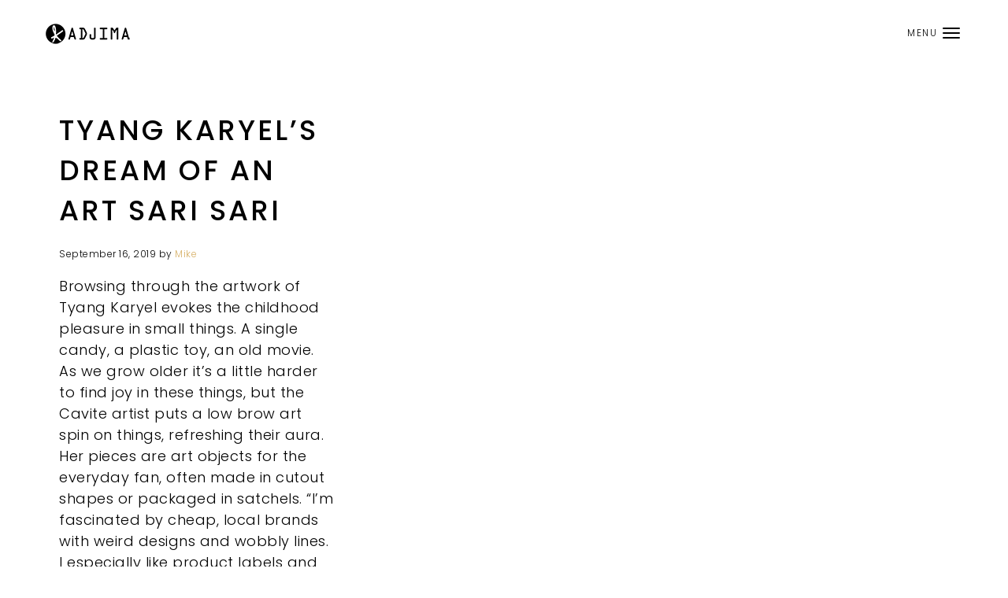

--- FILE ---
content_type: text/css
request_url: https://adjima.com/wp-content/plugins/zp-shortcodes/assets/css/shortcode.css?ver=1.0
body_size: 11274
content:
/* Accordion */
.accordion_wrap {
    display: block;
    overflow: hidden;
    margin-bottom: 30px;
}
.accordion_item {
    display: block;
    overflow: hidden;
    margin-bottom: 2px;
}
.accordion_item.active .accordion_content {
    display: block;
}
.accordion_content {
    display: none;
}
.accordion_header h4 {
    margin-bottom: 0;
    display: block;
    padding: 10px 20px;
    background: #f5f5f5;
    cursor: pointer;
    position: relative;
}
.accordion_header h4 span {
    float: right;
    line-height: 1;
    padding: 3px 0;
}
.accordion_body {
    display: block;
    padding: 10px 20px;
}
/* Toggle */
.toggle_wrap {
    display: block;
    overflow: hidden;
    margin-bottom: 30px;
}
.toggle_item {
    display: block;
    overflow: hidden;
    margin-bottom: 2px;
}
.toggle_item.active .toggle_content {
    display: block;
}
.toggle_content {
    display: none;
}
.toggle_header h4 {
    background: #f5f5f5 none repeat scroll 0 0;
    cursor: pointer;
    display: block;
    margin-bottom: 0;
    padding: 10px 20px;
    position: relative;
}
.toggle_header h4 span {
    float: right;
    line-height: 1;
    padding: 3px 0;
}
.toggle_body {
    display: block;
    padding: 10px 20px;
}
/* Tabs */
.tab_container {
    display: block;
    overflow: hidden;
    margin-bottom: 30px;
}
.tab_container ul.tab_nav {
    list-style: none;
    display: block;
    margin-bottom: 0;
    margin-left: 0;
    overflow: hidden;
}
.tab_container ul.tab_nav li {
    display: inline-block;
    float: left;
    list-style: outside none none;
    margin: 0;
    padding: 10px 20px;
    text-align: center;
}
.tab_container ul.tab_nav li.active {
    background: #f5f5f5;
}
.tab_container p:empty {
    display: none;
}
.tab_container p:last-child {
    margin-bottom: 0;
}
.tab_content {
    padding: 20px;
    background: #f5f5f5;
}
.tab_content .tab_pane {
    display: none;
    font-size: inherit;
}
.tab_content .tab_pane:first-child {
    display: block;
}
/* Button */
.zps_btn {
    background-color: #171715;
    border: 2px solid #171715;
    color: #fff;
    display: inline-block;
    font-size: 1.8rem;
    font-weight: 600;
    line-height: 1;
    padding: 13px 30px;
    -webkit-transition: all 0.7s ease 0s;
    -moz-transition: all 0.7s ease 0s;
    -ms-transition: all 0.7s ease 0s;
    -o-transition: all 0.7s ease 0s;
    transition: all 0.7s ease 0s;
    white-space: nowrap;
    vertical-align: middle;
    -ms-touch-action: manipulation;
    touch-action: manipulation;
    cursor: pointer;
    -webkit-user-select: none;
    text-transform: capitalize;
    text-decoration: none;
}
.zps_btn:hover,
.zps_btn:active,
.zps_btn:focus {
    border: 2px solid #171715;
    background-color: transparent;
    color: #171715;
}
/* Testimonial */
.testimonial_carousel_wrap{
    display: block;
    overflow: hidden;
}
.testimonial_carousel .owl-theme .owl-nav.disabled+.owl-dots {
    text-align: center;
    margin: 40px 0 0;
}
.testimonial_carousel .owl-theme .owl-dots .owl-dot {
    display: inline-block;
    vertical-align: middle;
}
.testimonial_carousel .owl-theme .owl-dots .owl-dot {
    cursor: pointer;
    cursor: hand;
    -webkit-user-select: none;
    -khtml-user-select: none;
    -moz-user-select: none;
    -ms-user-select: none;
    user-select: none;
}

.testimonial_carousel .owl-theme .owl-dots .owl-dot span {
    display: inline-block;
    vertical-align: middle;
    width: 12px;
    height: 12px;
    margin: 0 5px;
    border-radius: 3em;
    background-color: transparent;
    box-sizing: border-box;
    -webkit-transition: background-color .2s ease-out,border .2s ease-out;
    -moz-transition: background-color .2s ease-out,border .2s ease-out;
    transition: background-color .2s ease-out,border .2s ease-out;
}

.testimonial_carousel .owl-theme .owl-dots .owl-dot.active span, .testimonial_carousel .owl-theme .owl-dots .owl-dot:hover span {
    background-color: #d6b981;
}
.testimonial_carousel .owl-theme .owl-dots .owl-dot span:after {
    content: '';
    position: relative;
    top: 0;
    left: 0;
    width: 12px;
    height: 12px;
    display: block;
    border: 1px solid #d6b981;
    border-radius: 50%;
}
.testimonial_quote {
    display: block;
    margin: 0 auto;
    width: 250px;
    text-align: center;
    padding-bottom: 40px;
    margin-bottom: 40px;
    border-bottom: 1px solid #ddd;
}
.testimonial_quote .dashicons {
    font-size: 80px;
    display: block;
    height: auto;
    width: auto;
    transform: rotate(180deg);
    -moz-transform: rotate(180deg);
    -webkit-transform: rotate(180deg);
    -o-transform: rotate(180deg);
}
.testimonial_content h4 {
    text-align: center;
    font-size: 30px;
    line-height: 1.6;
}
.testimonial_content {
    width: 70%;
    margin: 0 auto;
    float: none;
    text-align: center;
    padding: 0 10%;
    margin-bottom: 50px;

}
.testimonial_item h4{
    text-align: center;
    margin-bottom: 7px;
    margin-top: 40px;
}
span.testimonial_position {
    display: block;
    text-align: center;
}
/* Services */
.zps_services_wrapper {
    display: block;
    overflow: hidden;
}
.zps_services {
    display: block;
    padding: 0 10px;
    box-sizing: border-box;
    -moz-box-sizing: border-box;
    -webkit-box-sizing: border-box;
    -o-box-sizing: border-box;
}
.zps_services.zps_center {
    text-align: center;
}
.zps_services.zps_left {
    text-align: left;
}
.zps_services.zps_right {
    text-align: right;
}
/* Columns */
.column_wrapper {
    display: block;
    overflow: hidden;
}
.zps_column {
    display: block;
    overflow: hidden;
    margin-bottom: 30px;
}
.zps_column.zps_one_half {
    width: 48.5%;
    float: left;
    overflow: hidden;
    margin-left: 3%;
}
.zps_column.zps_one_half:nth-child( 2n + 1) {
    margin-left: 0;
    clear: left;
}
.zps_column.zps_one_third {
    width: 31.33%;
    float: left;
    overflow: hidden;
    margin-left: 3%;
}
.zps_column.zps_one_third:nth-child( 3n + 1) {
    margin-left: 0;
    clear: left;
}
.zps_column.zps_one_fourth {
    width: 22.75%;
    float: left;
    overflow: hidden;
    margin-left: 3%;
}
.zps_column.zps_one_fourth:nth-child( 4n + 1) {
    margin-left: 0;
    clear: left;
}
/* Blog */
.zpblog {
    overflow: hidden;
    width: 100%;
    display: block;
}
/* Client Carousel */
.client_carousel .owl-theme .owl-dots {
    text-align: center;
    margin: 25px 0 0;
}
.client_carousel .owl-theme .owl-dots .owl-dot {
    display: inline-block;
    vertical-align: middle;
}
.client_carousel .owl-theme .owl-dots .owl-dot {
    cursor: pointer;
    cursor: hand;
    -webkit-user-select: none;
    -khtml-user-select: none;
    -moz-user-select: none;
    -ms-user-select: none;
    user-select: none;
}

.client_carousel .owl-theme .owl-dots .owl-dot span {
    display: inline-block;
    vertical-align: middle;
    width: 12px;
    height: 12px;
    margin: 0 5px;
    border-radius: 3em;
    background-color: transparent;
    box-sizing: border-box;
    -webkit-transition: background-color .2s ease-out,border .2s ease-out;
    -moz-transition: background-color .2s ease-out,border .2s ease-out;
    transition: background-color .2s ease-out,border .2s ease-out;
}

.client_carousel .owl-theme .owl-dots .owl-dot.active span, .client_carousel .owl-theme .owl-dots .owl-dot:hover span {
    background-color: #d6b981;
}
.client_carousel .owl-theme .owl-dots .owl-dot span:after {
    content: '';
    position: relative;
    top: 0;
    left: 0;
    width: 12px;
    height: 12px;
    display: block;
    border: 1px solid #d6b981;
    border-radius: 50%;
}
/* Pricing */
.pricing_wrap {
    display: block;
    width: 100%;
    overflow: hidden;
}
.pricing {
    background: #f8f8f8;
    margin-top: 20px;
}
.pricing_head {
    display: block;
    text-align: center;
    width: 100%;
    background: #eee;
    margin-bottom: 30px;
}
.pricing_head span {
    display: block;
}
.pricing_head .pricing_title {
    padding: 10px 20px;
    font-size: 24px;
    text-transform: uppercase;
}
.pricing_head .pricing_price {
    font-size: 34px;
    font-weight: bold;
    background: #ddd;
    padding: 10px 0;
}
.pricing_head .pricing_desc {
    padding: 10px 20px;
    font-size: 24px;
}
.pricing_content {
    width: 100%;
    display: block;
    text-align: center;
    padding: 0 20px;
}
.pricing_content p:empty {
    display: none;
}
.pricing .pricing_content ul {
    margin-left: 0;
    list-style: none;
}
.pricing .pricing_content ul li {
    list-style: none;
}
.pricing_footer {
    display: block;
    width: 100%;
    text-align: center;
    padding: 20px 0;
    background: #eee;
    margin-top: 30px;
}
.pricing_footer a.pricing_button {
    display: inline-block;
    padding: 15px 24px;
    background: #ddd;
    border-radius: 5px;
    line-height: 1;
    text-decoration: none;
}
.pricing.pricing_best {
    margin-top: 0;
}
.pricing.pricing_best .pricing_head {
    background: #415B76;
    color: #fff;
}
.pricing.pricing_best .pricing_title {
    color: #fff;
    padding: 20px;
}
.pricing.pricing_best .pricing_price {
    background: #34495E;
    font-size: 40px;
}
.pricing.pricing_best .pricing_desc {
    color: #fff;
}
.pricing.pricing_best .pricing_footer {
    background: #415B76;
    padding: 30px;
}
.pricing.pricing_best .pricing_footer a.pricing_button {
    background: #34495E;
    color: #fff;
}
/* Team */
.zps_team_wrap {
    display: block;
    text-align: center;
    overflow: hidden;
}
.zps_team img {
    display: inline-block;
}
.zps_team_wrap .zps_team ul {
    margin-left: 0;
    display: inline-block;
    list-style: none;
    margin-bottom: 0;
}
.zps_team_wrap .zps_team ul li {
    display: inline-block;
    list-style: none;
    padding: 0 5px;
}
.zps_team_wrap .caption p{
    padding: 0 20px;
}
/*
* Mobile Style
*/
@media only screen and (max-width: 750px) {
    .zps_column.zps_one_fourth {
        width: 48.5%;
        margin-left: 3%;
    }
    .zps_column.zps_one_fourth:nth-child( 4n + 1) {
        clear: none;
        margin-left: 3%;
    }
    .zps_column.zps_one_fourth:nth-child( 2n + 1) {
        margin-left: 0;
        clear: left;
    }
}
@media only screen and (max-width: 600px) {
    .zps_column.zps_one_half {
        width: 100%;
        margin-left: 0;
    }
    .zps_column.zps_one_half:nth-child( 3n + 1) {
        clear: none;
        margin-left: 0;
    }
    .zps_column.zps_one_third {
        width: 100%;
        margin-left: 0;
    }
    .zps_column.zps_one_third:nth-child( 3n + 1) {
        clear: none;
        margin-left: 0;
    }
    .zps_column.zps_one_fourth {
        width: 100%;
        margin-left: 0;
    }
    .zps_column.zps_one_fourth:nth-child( 4n + 1) {
        clear: none;
        margin-left: 0;
    }
    .zps_column.zps_one_fourth:nth-child( 2n + 1) {
        margin-left: 0;
        clear: left;
    }
}

--- FILE ---
content_type: text/css
request_url: https://adjima.com/wp-content/themes/brighter-genesis/css/mobile.css?ver=6.9
body_size: 8769
content:
/* Brighter Mobile CSS */

.mobile_menu {
    background-color: transparent;
    border-color: transparent;
    float: right;
    cursor: pointer;
    display: block;
    position: relative;
    z-index: 3;
    top: 34px;
    right: 0;
}

.mobile_menu  span.mobile_menu_label {
    float: left;
}

.mobile_menu .mobile_button {
    border: 0;
    display: block;
    margin-right: 0;
    margin-top: 0;
    margin-bottom: 0;
    top: 0;
    border-radius: 4px;
    background: transparent;
}

.mobile_button .icon-bar {
    display: block;
    width: 22px;
    height: 2px;
    border-radius: 1px;
}

.mobile_button .icon-bar {
    background-color: #000;
}

.mobile_button .icon-bar + .icon-bar {
    margin-top: 4px;
}

@media only screen and (max-width: 1170px) {
.wrap,
.mobile_menu_overlay .wrap,
.page .entry-header,
.page .breadcrumb,
.single .breadcrumb,
.page-template-default.page .entry-header,
.site-header .wrap,
.archive-pagination,
.entry-pagination{
    max-width: 100%;
    padding-left:30px;
    padding-right: 30px;
    box-sizing: border-box;
    -moz-box-sizing: border-box;
    -o-box-sizing: border-box;
    -webkit-
}
.section_template .section_block > div:not(.hero_fullwidth),
.blog_wrap,
.single-post .site-inner header.entry-header{
    max-width: 100%;
}
.single-portfolio-carousel.owl-carousel, .single-portfolio-carousel.owl-carousel .owl-item img {
    width: auto;
    height: 515px;
    height: calc( 100vh - 385px );
}
.portfolio-template-default.single.header-full-width.full-width-content.single_portfolio_carousel .site-inner, .page-template-default.page .site-inner, .page-template-page_blog.page-template-page_blog-php.page .site-inner {
    padding-top: 90px;
}
.single-portfolio-carousel .owl-nav  div.owl-prev, .single-portfolio-slider .owl-nav div.owl-prev{
    background-image: url("[data-uri]");
    background-repeat: no-repeat;
    background-position: left center;
    left: 20px;
}
.single-portfolio-carousel .owl-nav div.owl-next, .single-portfolio-slider .owl-nav div.owl-next{
    background-image: url("[data-uri]");
    background-repeat: no-repeat;
    background-position: right center;
    right: 20px;
}
.single-portfolio-carousel .owl-nav {
    top: 84px;
}

}

@media only screen and (max-width: 1024px) {
.post-template-default.single.single-post .related-posts .entry-title {
    font-size: 1.2em;
    line-height: 1.2em;
    padding-left: 10px;
    padding-right: 10px;
}
.single_post_nav {
    width: 100%;
}
}

@media only screen and (max-width: 768px) {
.portfolio_detail h4 {
    margin: 0;
    font-size: 1em;
    line-height: 1;
}
.single-portfolio article.portfolio .entry-header,
.single-portfolio article.portfolio .entry-content {
    display: block;
    width: 100%;
}
blockquote::before{
    left: 0;
}
.single-portfolio-carousel.owl-carousel, .single-portfolio-carousel.owl-carousel .owl-item img {
    width: auto;
    height: 515px;
    height: calc( 100vh - 730px );
}
span.hero_block_desc {
    max-width: 90%;
}
.hero_block_content {
    padding-left: 20px;
    padding-right: 20px;
}
.page-template-default.page .entry-title {
    line-height: 1.2;
    width: 100%;
    display: block;
    float: left;
    margin-bottom: 20px;
}

.page-template-default.page .page_desc {
    display: block;
    margin-top: 0;
    margin-bottom: 20px;
    width: 100%;
    float: right;
}
.page-template-page_blog article.entry, .archive article.entry, .home.blog article.entry, .search article.entry {
    margin-bottom: 0;
    width: 50%;
    float: left;
    padding: 0 20px 40px;
}
.page-template-default.page .entry-title,
.page-template-default.page .page_desc {
    width: 100%;
}
.single_post_prev .single_nav_title,
.single_post_next .single_nav_title {
    display: inline-block;
    font-size: 1.2em;
    line-height: 1.3;
}

.related-posts article {
    width: 49%;
    margin-left: 2%;
}
.related-posts article:nth-child( 2n + 1 ){
    margin-left: 0;
}
a.single_post_prev {
    display: block;
    margin-bottom: 30px;
    text-align: center;
    width: 100%;
}

.single_post_next {
    display: block;
    float: right;
    width: 100%;
    text-align: center;
}
.single_post_prev:before{
    display: none;
}

}

@media only screen and (max-width: 600px) {
.zp_col_4,
.zp_col_3,
.zp_col_2  {
    width: 50%;
}
.column_split_block_image,
.column_split_block{
    width: 100%;
}
.hero_image_wrap{
    height: auto;
}
.hero_block_image {
    padding: 15% 0;
}
.column_block_wrap.column_two .column_block,
.column_block_wrap.column_three .column_block,
.column_block_wrap.column_four .column_block {
    width: 50%;
}
.page-template-page_blog article.entry, .archive article.entry, .home.blog article.entry, .search article.entry {
    width: 100%;
    padding-left: 0;
    padding-right: 0;
}
.portfolio-template-default.single.single-portfolio.single_portfolio_fullwidth .entry-title {
    font-size: 2em;
    padding: 0 10%;
}
.single_portfolio_section > .wrap {
    padding: 40px 0;
}
}


@media only screen and (max-width: 480px) {
html{
    font-size: 14px;
}
.zp_col_4, .zp_col_3, .zp_col_2 {
    width: 100%;
}
.column_block_wrap.column_two .column_block,
.column_block_wrap.column_three .column_block,
.column_block_wrap.column_four .column_block {
    width: 100%;
}

#top-link span {
    bottom: 100px;
}

.genesis-nav-menu a {
    font-size: 1.3em;
}
h1 {
    font-size: 2.5em;
}
h2 {
    font-size: 2em;
}
h3, h3.entry-title, .section_header_text h2 {
    font-size: 1.8em;
}
.single-portfolio-carousel.owl-carousel, .single-portfolio-carousel.owl-carousel .owl-item img {
    height: 100px;
}
.post-template-default.single.single-post .entry-title {
    padding-left: 10px;
    font-size: 2em;
    padding-right: 10px;
    letter-spacing: 1px;
}
.entry-comments {
    padding: 60px 0;
}
section#section10375_1 .section_header_text {
    padding-top: 30px !important;
}
.column_split_block{
    padding: 0;
}
.page-template-default.page .entry-header{
    padding-left: 0;
    padding-right: 0;
}
}

@media only screen and (max-width: 480px) {
.mobile_menu_overlay {
    display: none;
    position: absolute;
    width: 100%;
    padding: 100px 0 40px;
    height: auto;
    background: #fff;
    z-index: 9999;
    left: 0;
    -webkit-transition: left .4s ease;
    -moz-transition: left .4s linear;
    -ms-transition: left .4s ease;
    -o-transition: left .4s ease;
    transition: left .4s ease;
}
.overlay-close {
    position: absolute;
    top: 28px;
    right: 0;
    cursor: pointer;
    float: right;
}
.nav-primary {
    position: relative;
    top: 0;
    left: 0;
    -webkit-transform: translate(0);
    -moz-transform: translate(0);
    transform: translate(0);
    width: auto;
    margin: auto;
}
span.indicator {
    display: block;
    position: absolute;
    top: 0;
    right: 0;
    cursor: pointer;
}
span.indicator span {
    line-height: 1.6;
}
header.site-header {
    position: absolute;
}
}

--- FILE ---
content_type: text/javascript
request_url: https://adjima.com/wp-content/themes/brighter-genesis/js/custom.js?ver=1.0.0
body_size: 6885
content:
/**
 * This script adds the custom jquery to the Brighter Theme.
 *
 * @package Brighter\JS
 * @author ZigzagPress
 * @license GPL-2.0+
 */


jQuery(function( $ ){

    //Scroll function.
    jQuery.fn.topLink = function(settings) {
        settings = jQuery.extend({
            min: 1,
            fadeSpeed: 200
        },
        settings );
        
        return this.each(function() {
            
            // Listen for scroll.
            var el = jQuery(this);
            el.hide();
            jQuery(window).scroll(function() {
                if(jQuery(window).scrollTop() >= settings.min) {
                    el.fadeIn(settings.fadeSpeed);
                } else {
                    el.fadeOut(settings.fadeSpeed);
                }
            });
        });
    };

	$(document).ready( function(){
        jQuery( '.mobile_menu' ).click( function(){
            jQuery( '.mobile_menu_overlay' ).fadeIn('500');
        });
        jQuery( '.overlay-close' ).click( function(){
            jQuery( '.mobile_menu_overlay' ).fadeOut('500');
        });

        // Mobile menu indicator.
        jQuery('.nav-secondary .menu li, .nav-primary .menu li').each(function(){
            if( jQuery(this).children('ul.sub-menu').length > 0 ){
                jQuery(this).children('a').after('<span class="indicator"><span class="dashicons dashicons-arrow-down"></span></span>');    
            }
        });
        jQuery('.nav-secondary .menu li span.indicator, .nav-primary .menu li span.indicator').toggle(function(){
            jQuery(this).next('ul.sub-menu').addClass('submenu_open');
            jQuery(this).children('.dashicons').removeClass('dashicons-arrow-down');
            jQuery(this).children('.dashicons').addClass('dashicons-arrow-up');
        },function(){
            jQuery(this).next('ul.sub-menu').removeClass('submenu_open');
            jQuery(this).children('.dashicons').removeClass('dashicons-arrow-up');
            jQuery(this).children('.dashicons').addClass('dashicons-arrow-down');
        });


        // Sticky Header
        jQuery( window ).scroll(function() {
            if( jQuery(this).scrollTop() > 130 ){ 
                jQuery("body").addClass('header_fixed');
            }else{
                jQuery("body").removeClass('header_fixed');
            }
        });


        // Init Photoswipe
            var PhotoSwipe = window.PhotoSwipe,
                PhotoSwipeUI_Default = window.PhotoSwipeUI_Default;


            $('body').on('click', 'a[data-size]', function(e) {

                console.log('image click');

                // Don't init if it's not an image
                if ( !$(this).is('[href$=".jpg"], [href$=".jpeg"], [href$=".png"], [href$=".gif"], [href$=".bmp"]') ) {
                    return;
                }

                if( !PhotoSwipe || !PhotoSwipeUI_Default ) {
                    return;
                }

                e.preventDefault();
                openPhotoSwipe( this );
            });

            var parseThumbnailElements = function(gallery, el) {
                var elements = $(gallery).find('a[data-size]').has('img'),
                    galleryItems = [],
                    index;

                elements.each(function(i) {
                    var $el = $(this),
                        size = $el.data('size').split('x'),
                        caption;

                    if( $el.next().is('.wp-caption-text') ) {
                        // image with caption
                        caption = $el.next().text();
                    } else if( $el.parent().next().is('.wp-caption-text') ) {
                        // gallery icon with caption
                        caption = $el.parent().next().text();
                    } else {
                        caption = $el.attr('title');
                    }

                    galleryItems.push({
                        src: $el.attr('href'),
                        w: parseInt(size[0], 10),
                        h: parseInt(size[1], 10),
                        title: caption,
                        el: $el
                    });
                    if( el === $el.get(0) ) {
                        index = i;
                    }
                });

                return [galleryItems, parseInt(index, 10)];
            };

            var openPhotoSwipe = function( element, disableAnimation ) {
                var pswpElement = $('.pswp').get(0),
                    galleryElement = $(element).parents('.gallery, .wp-content-image, .wp-caption, .hentry, .site-main, body, .single-portfolio-carousel').first(),
                    gallery,
                    options,
                    items, index;

                items = parseThumbnailElements(galleryElement, element);
                index = items[1];
                items = items[0];

                options = {
                    index: index,
                        function(index) {
                        var image = items[index].el.find('img'),
                            offset = image.offset();

                        return {x:offset.left, y:offset.top, w:image.width()};
                    },
                    showHideOpacity: true,
                    history: false
                };

                if(disableAnimation) {
                    options.showAnimationDuration = 0;
                }

                // Pass data to PhotoSwipe and initialize it
                gallery = new PhotoSwipe( pswpElement, PhotoSwipeUI_Default, items, options);
                gallery.init();
            };



        // Portfolio isotope using packery script
        var $container = jQuery(".blog_wrap").isotope({
            animationEngine: "best-available",
            layoutMode: "packery",
             itemSelector : ".post_grid"
        });  

        // To top scroll
        jQuery('#top-link').topLink({
            min: 400,
            fadeSpeed: 500
        });
        
        jQuery('#top-link').click(function(e) {
            e.preventDefault();
            jQuery('html,body').animate({
                 scrollTop: jQuery('body').offset().top-72
            }, 700, 'swing');
        });

	});

    
    
    jQuery(window).load(function(){

        // Portfolio isotope using packery script
        var $container = jQuery(".blog_wrap").isotope({
            animationEngine: "best-available",
            layoutMode: "packery",
             itemSelector : ".post_grid",
        });       

    });


    jQuery( window ).resize(function() {
        var $container = jQuery(".blog_wrap").isotope({
            animationEngine: "best-available",
            layoutMode: "packery",
             itemSelector : ".post_grid",
        });

    });
    

});